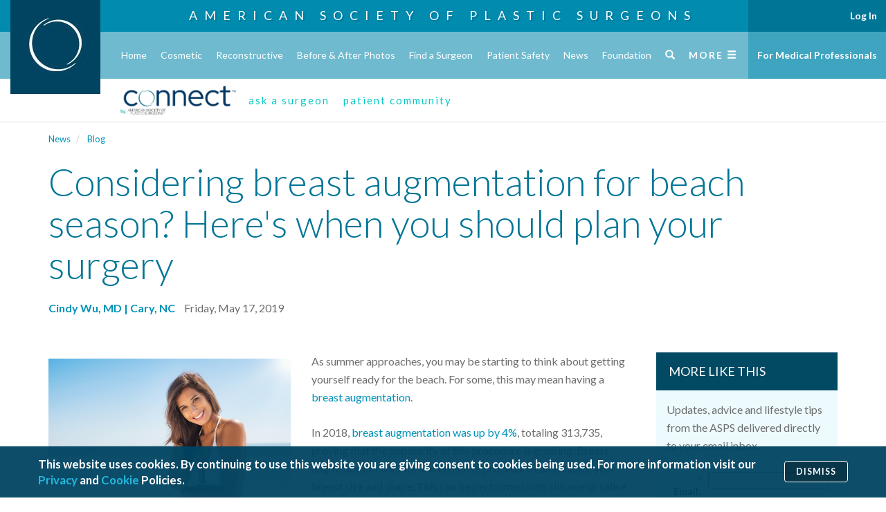

--- FILE ---
content_type: application/javascript; charset=utf-8
request_url: https://pages.plasticsurgery.org/index.php/form/getForm?munchkinId=101-BSO-993&form=1030&url=https%3A%2F%2Fwww.plasticsurgery.org%2Fnews%2Fblog%2Fconsidering-breast-augmentation-for-beach-season-heres-when-you-should-plan-your-surgery&callback=jQuery37105012438023231296_1769898038975&_=1769898038976
body_size: 1626
content:
jQuery37105012438023231296_1769898038975({"Id":1030,"Vid":1030,"Status":"approved","Name":"PSEC-OP-2021-Blog Sign-up Form.Email Sign-up Form","Description":"","Layout":"left","GutterWidth":10,"OffsetWidth":10,"HasTwoButtons":true,"SubmitLabel":"Subscribe","ResetLabel":"Clear","ButtonLocation":"60","LabelWidth":100,"FieldWidth":150,"ToolTipType":"none","FontFamily":"Lato","FontSize":"14px","FontColor":"#333","FontUrl":"\/\/fonts.googleapis.com\/css?family=Lato","LineMargin":10,"ProcessorVersion":2,"CreatedByUserid":1508,"ProcessOptions":{"language":"English","locale":null,"profiling":{"isEnabled":false,"numberOfProfilingFields":3,"alwaysShowFields":[]},"socialSignOn":{"isEnabled":false,"enabledNetworks":[],"cfId":null,"codeSnippet":null},"knownLead":{"type":"form","template":""}},"EnableDeferredMode":0,"EnableCaptcha":0,"EnableGlobalFormValidationRule":1,"ButtonType":null,"ButtonImageUrl":null,"ButtonText":null,"ButtonSubmissionText":"Please Wait","ButtonStyle":{"id":13,"className":"mktoRound","css":".mktoForm .mktoButtonWrap.mktoRound .mktoButton {\ncolor:#fff;\nborder:1px solid #a3bee2;\n-webkit-border-radius:5px;\n-moz-border-radius:5px;\nborder-radius:5px;\nbackground-color:#779dd5;\nbackground-image: -webkit-gradient(linear, left top, left bottom, from(#779dd5), to(#5186cb));\nbackground-image: -webkit-linear-gradient(top, #779dd5, #5186cb);\nbackground-image: -moz-linear-gradient(top, #779dd5, #5186cb);\nbackground-image: linear-gradient(to bottom, #779dd5, #5186cb);\npadding:0.4em 1em;\nfont-size:1em;\n}\n.mktoForm .mktoButtonWrap.mktoRound .mktoButton:hover {\nborder:1px solid #45638c;\n}\n.mktoForm .mktoButtonWrap.mktoRound .mktoButton:focus {\noutline:none;\nborder:1px solid #45638c;\n}\n.mktoForm .mktoButtonWrap.mktoRound .mktoButton:active{\nbackground-color:#5186cb;\nbackground-image: -webkit-gradient(linear, left top, left bottom, from(#5186cb), to(#779dd5));\nbackground-image: -webkit-linear-gradient(top, #5186cb, #779dd5);\nbackground-image: -moz-linear-gradient(top, #5186cb, #779dd5);\nbackground-image: linear-gradient(to bottom, #5186cb, #779dd5);\n}\n","buttonColor":"#018baf"},"ThemeStyle":{"id":2,"displayOrder":1,"name":"Simple","backgroundColor":"#FFF","layout":"left","fontFamily":"Helvetica, Arial, sans-serif","fontSize":"13px","fontColor":"#333","offsetWidth":10,"gutterWidth":10,"labelWidth":100,"fieldWidth":150,"lineMargin":10,"useBackgroundColorOnPreview":false,"css":".mktoForm fieldset.mkt3-formEditorFieldContainer{border: solid 1px gray;}.mktoForm fieldset.mkt3-formEditorFieldContainer legend{padding:0 1em;}","href":"css\/forms2-theme-simple.css","buttonStyleId":11},"ThemeStyleOverride":"\/* Add your custom CSS below *\/\n","LiveStreamSettings":"{\"data\":[{\"liveStream\":\"682bc5e1-f4ce-423c-b50b-9c2bc2ed674c\",\"deliveryType\":\"popup\",\"isDefault\":true,\"useConversationalForm\":true}],\"enableLiveForm\":true}","rows":[[{"Id":3229,"Name":"Email","IsRequired":true,"Datatype":"email","Maxlength":255,"InputLabel":"Email:","InputInitialValue":"","InputSourceChannel":"constant","FieldWidth":175,"LabelWidth":40,"ValidationMessage":"Must be valid email. \u003Cspan class='mktoErrorDetail'\u003Eexample@yourdomain.com\u003C\/span\u003E","DisablePrefill":true}],[{"Id":3230,"Name":"blogCategory","Datatype":"hidden","Maxlength":2000,"InputLabel":"Blog Category:","InputInitialValue":"","InputSourceChannel":"constant","ProfilingFieldNumber":0,"DisablePrefill":true}],[{"Id":3231,"Name":"optIn","Datatype":"hidden","InputLabel":"Opt In:","InputInitialValue":"true","InputSourceChannel":"constant","InputSourceSelector":"","ProfilingFieldNumber":0}],[{"Id":3232,"Name":"LeadSource","Datatype":"hidden","Maxlength":255,"InputLabel":"Person Source:","InputInitialValue":"Blog Signup","InputSourceChannel":"url","InputSourceSelector":"utm_campaign","ProfilingFieldNumber":0}]],"fieldsetRows":[],"action":null,"munchkinId":"101-BSO-993","dcJsUrl":"https:\/\/assets.adoberesources.net\/loader.js?orgId=24FE307162FE79280A495FE7@AdobeOrg&instanceId=plasticsurgery&env=prod&geo=va7","invalidInputMsg":"Invalid Input","formSubmitFailedMsg":"Submission failed, please try again later."});